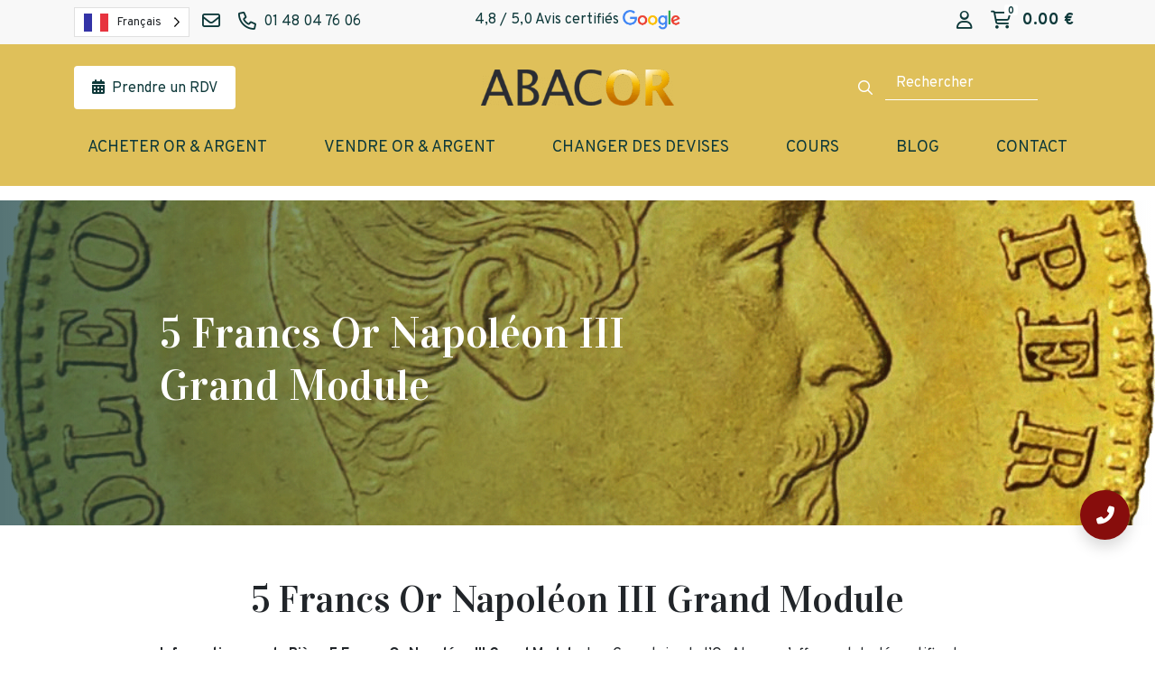

--- FILE ---
content_type: text/css; charset=utf-8
request_url: https://www.abacor.fr/wp-content/cache/min/1/wp-content/themes/abacor/css/estimation-form.css?ver=1768398466
body_size: 1115
content:
form.estimation-form .gf_step .gf_step_number{color:#395B64}form.estimation-form .gf_page_steps{margin-bottom:0;padding:1rem 0}form.estimation-form .gform_body{padding-top:2rem}form.estimation-form .gform_page_footer{padding:3rem 0 0 0!important;margin:0!important}form.estimation-form .gfield_label{margin-bottom:1rem!important}form.estimation-form .gfield_radio{display:flex;flex-wrap:wrap;margin:-1rem;justify-content:center;padding:1rem 0}form.estimation-form .gfield_radio .gchoice{width:calc(100% / 3);padding:1rem}form.estimation-form input:not([type="checkbox"]),form.estimation-form textarea,form.estimation-form select{border:1px solid #CCC;height:50px;border-radius:5px}form.estimation-form input[type="radio"].gfield-choice-input{display:none}form.estimation-form input[type="radio"].gfield-choice-input+label{max-width:none;text-align:center;line-height:115%;font-weight:700;box-shadow:rgba(149,157,165,.2) 0 8px 24px;position:relative;padding:1.5rem 1rem;border:4px solid transparent;border-radius:12px;display:flex;flex-direction:column;align-items:center;justify-content:center;cursor:pointer;transition:350ms ease}form.estimation-form input[type="radio"].gfield-choice-input+label::before{content:"";width:60%;background-position:center;background-repeat:no-repeat;display:block;background-size:contain}form.estimation-form input[type="radio"].gfield-choice-input+label::after{content:"\f058";transition:350ms ease;opacity:0;font-family:"Font Awesome 6 Pro";font-weight:800;color:#F9C351;position:absolute;right:.75rem;top:1rem;font-size:1.75rem}form.estimation-form input[type="radio"][value="bijoux"].gfield-choice-input+label::before{background-image:url(../../../../../../../themes/abacor/img/estimation/bijoux.jpg);height:100px;margin-bottom:.75rem}form.estimation-form input[type="radio"][value="or-tous-carats"].gfield-choice-input+label::before{background-image:url(../../../../../../../themes/abacor/img/estimation/or-tous-carats.jpg);height:100px;margin-bottom:.75rem}form.estimation-form input[type="radio"][value="argent"].gfield-choice-input+label::before{background-image:url(../../../../../../../themes/abacor/img/estimation/argent.jpg);height:100px;margin-bottom:.75rem}form.estimation-form input[type="radio"][value="lingots"].gfield-choice-input+label::before{background-image:url(../../../../../../../themes/abacor/img/estimation/lingots.jpg);height:100px;margin-bottom:.75rem}form.estimation-form input[type="radio"][value="pierres-precieuses"].gfield-choice-input+label::before{background-image:url(../../../../../../../themes/abacor/img/estimation/pierres.jpg);height:100px;margin-bottom:.75rem}form.estimation-form input[type="radio"][value="pieces-anciennes"].gfield-choice-input+label::before{background-image:url(../../../../../../../themes/abacor/img/estimation/pieces.jpg);height:100px;margin-bottom:.75rem}form.estimation-form input[type="radio"][value="or-matter"].gfield-choice-input+label::before{background-image:url(../../../../../../../themes/abacor/img/estimation/gold-matter.jpg);height:100px;margin-bottom:.75rem}form.estimation-form input[type="radio"][value="argent-matter"].gfield-choice-input+label::before{background-image:url(../../../../../../../themes/abacor/img/estimation/argent-matter.jpg);height:100px;margin-bottom:.75rem}form.estimation-form input[type="radio"][value="platine-matter"].gfield-choice-input+label::before{background-image:url(../../../../../../../themes/abacor/img/estimation/platine-matter.jpg);height:100px;margin-bottom:.75rem}form.estimation-form input[type="radio"].gfield-choice-input+label:hover{transform:scale(1.05)}form.estimation-form input[type="radio"].gfield-choice-input:checked+label{border-color:#F9C351;transform:scale(1.05)}form.estimation-form input[type="radio"].gfield-choice-input:checked+label::after{opacity:1}form.estimation-form input[type="button"].gform_next_button,form.estimation-form input[type="button"].gform_previous_button,form.estimation-form input[type="button"].gform_button{border:none;border-radius:5px;padding:.938rem 1.25rem;cursor:pointer;height:50px;line-height:1}form.estimation-form input[type="button"].gform_next_button{background-color:#395B64;color:#FFF}form.estimation-form input[type="button"].gform_previous_button{background-color:#EB5353!important;color:#FFF!important}form.estimation-form fieldset:not(#field_2_33) legend,form.estimation-form .gform_page:not(:last-child) .gfield .gfield_label{font-size:2.25rem!important;font-weight:700;text-align:center!important;width:100%;margin-bottom:1rem}form.estimation-form .gfield_description{text-align:center;font-size:18px!important}form.estimation-form .gform_page_footer{text-align:center}form.estimation-form{max-width:80%;margin:2rem auto}@media screen and (max-width:992px){form.estimation-form{max-width:100%;margin:1rem auto}form.estimation-form .gfield_radio{margin:0}form.estimation-form .gfield_radio .gchoice{width:calc(100% / 2);padding:.75rem}form.estimation-form input[type="radio"].gfield-choice-input+label::before{width:100%}form.estimation-form input[type="radio"].gfield-choice-input+label::after{font-size:1.35rem;top:.75rem;right:.5rem}.gform_wrapper.gravity-theme input:not([type=radio]):not([type=checkbox]):not([type=image]):not([type=file]){line-height:1.5!important}}#field_2_30 label,#field_2_14 label{display:none!important}form.estimation-form input[type="button"].gform_previous_button{background-color:#D9D9D9!important;color:#818181!important}.gform_next_button{background-color:#F9C351!important;color:white!important}